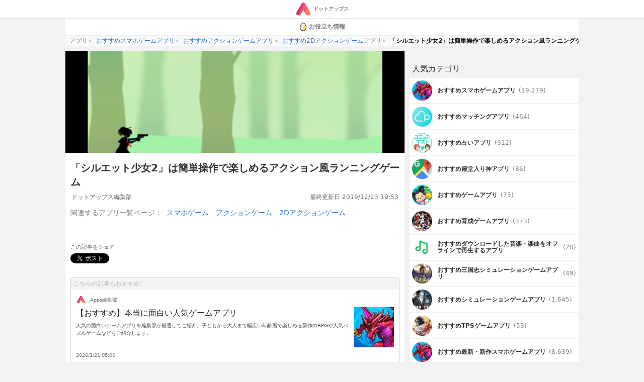

--- FILE ---
content_type: text/html; charset=UTF-8
request_url: https://dotapps.jp/static/articles/quir604fif5bgrrz
body_size: 10558
content:
<!DOCTYPE html> <html lang="ja"> <head prefix="og: http://ogp.me/ns# fb: http://ogp.me/ns/fb# article: http://ogp.me/ns/article#">  <script> startTime = new Date(); </script>  <meta name="robots" content="index">  <meta name="referrer" content="origin"> <meta http-equiv="Expires" content="86400"> <meta http-equiv="Content-Type" content="text/html; charset=UTF-8"> <meta name="viewport" content="width=device-width, user-scalable=no, initial-scale=1, maximum-scale=1"> <title itemprop="name">「シルエット少女2」は簡単操作で楽しめるアクション風ランニングゲーム | iPhone・Android対応のスマホアプリ探すなら.Apps</title> <meta name="description" content="簡単操作で楽しめるランニングゲーム「シルエット少女2」はまるでアクションゲームのようなスタイリッシュなプレイ感が特徴となっています。一般的なランニングゲームといえばジャンプやアクションなどを駆使してひたすら障害物や穴を避けつづけ、プレイした距離を競うゲームで単調になりがちですよね。でもこの「シルエット少女２」は敵が撃ってくる弾を避けたり、敵を撃って倒したりとまるでアクションゲームのようなやりごたえのゲームです。シリーズ物ですが、前作をプレイしていなくても楽しめるものとなっています。  「シルエット少女2」はキャラクターが格好良いランニングゲーム画像：著者撮影シルエット少女２の特徴と言えばこのスタイリッシュなデザインです。タイトルからもおわかりの通り基本的にシルエット（影）で描かれていて、とてもクールで格好良い感じのゲームに仕上がっています。ゲーム内容も通常のランニングゲームのようにただ走り"> <link rel="canonical" href="https://dotapps.jp/static/articles/quir604fif5bgrrz"/>   <meta property="og:url" content="https://dotapps.jp/static/articles/quir604fif5bgrrz"/> <meta property="og:type" content="article"/> <meta property="og:title" content="「シルエット少女2」は簡単操作で楽しめるアクション風ランニングゲーム | iPhone・Android対応のスマホアプリ探すなら.Apps"/> <meta property="og:description" content="簡単操作で楽しめるランニングゲーム「シルエット少女2」はまるでアクションゲームのようなスタイリッシュなプレイ感が特徴となっています。一般的なランニングゲームといえばジャンプやアクションなどを駆使してひたすら障害物や穴を避けつづけ、プレイした距離を競うゲームで単調になりがちですよね。でもこの「シルエット少女２」は敵が撃ってくる弾を避けたり、敵を撃って倒したりとまるでアクションゲームのようなやりごたえのゲームです。シリーズ物ですが、前作をプレイしていなくても楽しめるものとなっています。  「シルエット少女2」はキャラクターが格好良いランニングゲーム画像：著者撮影シルエット少女２の特徴と言えばこのスタイリッシュなデザインです。タイトルからもおわかりの通り基本的にシルエット（影）で描かれていて、とてもクールで格好良い感じのゲームに仕上がっています。ゲーム内容も通常のランニングゲームのようにただ走り"/> <meta name="date" content="2019-12-23T19:53:05.000000+09:00" /> <meta property="article:modified_time" content="2019-12-23T19:53:05.000000+09:00" />  <meta property="og:image" content="https://cache.dotapps.jp/pictures/QUucfW7QufvGFxfa.png"/>  <meta property="og:site_name" content="iPhone・Android対応のスマホアプリ探すなら.Apps"/> <meta property="fb:app_id" content="545892238936737"/>  <meta name="twitter:site" content="@dotappsjp"/>  <meta name="twitter:card" content="summary"/>  <meta property="twitter:image" content="https://cache.dotapps.jp/pictures/QUucfY1xab9BTFhb.png"/>  <meta name="msvalidate.01" content="B7DB38D098CCF9E1384AC435D028D1E1"/> <link rel="icon" type="image/vnd.microsoft.icon" href="//cache.dotapps.jp/img/dotapps/_format/favicon.ico"> <link rel="apple-touch-icon-precomposed" sizes="1024x1024" href="//cache.dotapps.jp/img/dotapps/_format/push-icon.png"/> <link rel="apple-touch-icon" sizes="1024x1024" href="//cache.dotapps.jp/img/dotapps/_format/push-icon.png"/>  <link rel="stylesheet" href="//cache.dotapps.jp/css/style2.css?version=">    <script type="application/ld+json"> { "@context": "http://schema.org", "@type": "Article", "headline": "「シルエット少女2」は簡単操作で楽しめるアクション風ランニングゲーム", "datePublished": "2017-09-11 19:46:41", "dateModified": "2019-12-23 19:53:05", "url": "https://dotapps.jp/articles/quir604fif5bgrrz", "description": "簡単操作で楽しめるランニングゲーム「シルエット少女2」はまるでアクションゲームのようなスタイリッシュなプレイ感が特徴となっています。一般的なランニングゲームといえばジャンプやアクションなどを駆使してひたすら障害物や穴を避けつづけ、プレイした距離を競うゲームで単調になりがちですよね。でもこの「シルエット少女２」は敵が撃ってくる弾を避けたり、敵を撃って倒したりとまるでアクションゲームのようなやりごたえのゲームです。シリーズ物ですが、前作をプレイしていなくても楽しめるものとなっています。  「シルエット少女2」はキャラクターが格好良いランニングゲーム画像：著者撮影シルエット少女２の特徴と言えばこのスタイリッシュなデザインです。タイトルからもおわかりの通り基本的にシルエット（影）で描かれていて、とてもクールで格好良い感じのゲームに仕上がっています。ゲーム内容も通常のランニングゲームのようにただ走り", "thumbnailUrl": "https://dotapps.jp/pictures/QUucfW7QufvGFxfa.png", "mainEntityOfPage": { "@type": "WebPage", "@id": "https://dotapps.jp/articles/quir604fif5bgrrz" }, "image": { "@type": "ImageObject", "url": "https://dotapps.jp/pictures/QUucfW7QufvGFxfa.png", "width": "800", "height": "400" }, "author": { "@type": "Organization", "url": "https://dotapps.jp", "name": "ドットアップス編集部" }, "publisher": { "@type": "Organization", "name": "ドットアップス編集部", "logo": { "@type": "ImageObject", "url": "https://dotapps.jp/img/dotapps/icon/default-icon.png", "width": "600", "height": "60" } }, "articleSection": "アプリ", "articleBody": "簡単操作で楽しめるランニングゲーム「シルエット少女2」はまるでアクションゲームのようなスタイリッシュなプレイ感が特徴となっています。一般的なランニングゲームといえばジャンプやアクションなどを駆使してひたすら障害物や穴を避けつづけ、プレイした距離を競うゲームで単調になりがちですよね。でもこの「シルエット少女２」は敵が撃ってくる弾を避けたり、敵を撃って倒したりとまるでアクションゲームのようなやりごたえのゲームです。シリーズ物ですが、前作をプレイしていなくても楽しめるものとなっています。  「シルエット少女2」はキャラクターが格好良いランニングゲーム画像：著者撮影シルエット少女２の特徴と言えばこのスタイリッシュなデザインです。タイトルからもおわかりの通り基本的にシルエット（影）で描かれていて、とてもクールで格好良い感じのゲームに仕上がっています。ゲーム内容も通常のランニングゲームのようにただ走り" } </script>   <script type="application/ld+json"> { "@context": "http://schema.org", "@type": "ItemList", "itemListElement": [  { "@type": "ListItem", "position": 1, "url": "https://dotapps.jp/articles/r5vgict8gshtpynv"  },   { "@type": "ListItem", "position": 2, "url": "https://dotapps.jp/articles/maching-app-danseimuryou"  },   { "@type": "ListItem", "position": 3, "url": "https://dotapps.jp/articles/dotapple01"  },   { "@type": "ListItem", "position": 4, "url": "https://dotapps.jp/articles/senior-spapp-gun-net"  },   { "@type": "ListItem", "position": 5, "url": "https://dotapps.jp/articles/dotfree01"  }   ] } </script>   <script async src="https://pagead2.googlesyndication.com/pagead/js/adsbygoogle.js?client=ca-pub-7951730704449963" crossorigin="anonymous"></script>  <script type="text/javascript"> var pbjs=pbjs||{}; pbjs.que=pbjs.que||[]; </script> <script> var googletag = googletag || {}; googletag.cmd = googletag.cmd || []; </script> <script type="text/javascript"> var readyBids = { prebid: false, amazon: false, google: false }; var failSafeTimeout = 3e3; var launchAdServer = function () { if (!readyBids.amazon || !readyBids.prebid) { return; } requestAdServer(); }; var requestAdServer = function () { readyBids.google = true; googletag.cmd.push(function () { pbjs.que.push(function () { pbjs.setTargetingForGPTAsync(); }); if(typeof apstag !== 'undefined'){ apstag.setDisplayBids(); } slots = googletag.pubads().getSlots(); googletag.pubads().refresh(slots); }); }; </script>   <script async src="https://cdn.ampproject.org/v0.js"></script>  <style amp-boilerplate>body{-webkit-animation:-amp-start 8s steps(1,end) 0s 1 normal both;-moz-animation:-amp-start 8s steps(1,end) 0s 1 normal both;-ms-animation:-amp-start 8s steps(1,end) 0s 1 normal both;animation:-amp-start 8s steps(1,end) 0s 1 normal both}@-webkit-keyframes -amp-start{from{visibility:hidden}to{visibility:visible}}@-moz-keyframes -amp-start{from{visibility:hidden}to{visibility:visible}}@-ms-keyframes -amp-start{from{visibility:hidden}to{visibility:visible}}@-o-keyframes -amp-start{from{visibility:hidden}to{visibility:visible}}@keyframes -amp-start{from{visibility:hidden}to{visibility:visible}}</style><noscript><style amp-boilerplate>body{-webkit-animation:none;-moz-animation:none;-ms-animation:none;animation:none}</style></noscript> <script async custom-element="amp-carousel" src="https://cdn.ampproject.org/v0/amp-carousel-0.1.js"></script>  <script async src="//cache.dotapps.jp/js/media.js?version="></script> </head> <body class="pc dotapps" data-user-id="V8voi3BmUZQbjXpv" data-platform-alias="dotapps" data-os="pc" data-article-id="QUucfa8HY67uJxPE" data-partner="" data-account="" data-browser="chrome" data-view-suppress="false" data-impression-id="" data-is-send-ad-id="false" >  <script>var dataLayer = dataLayer || [];dataLayer.push({"breadcrumb_paths":["\/hierarchies\/Qq2Wh3xUYHIWXF1r","\/hierarchies\/QNjR4ZT2PXsxNvTO","\/hierarchies\/QNjR9onb61Ap6Fu2","\/articles\/quir604fif5bgrrz"],"breadcrumb_number":4,"created_date":"20170911","updated_date":"20191223","hierarchy_ids":["Qq2Wh3xUYHIWXF1r","QNjR4ZT2PXsxNvTO","QNjR9onb61Ap6Fu2"],"article_type":"static","spot_id":"Pxy15NjELaEaDejW"});</script>    <noscript><iframe src="//www.googletagmanager.com/ns.html?id=GTM-TVJPDT" height="0" width="0" style="display:none;visibility:hidden"></iframe></noscript> <script>(function(w,d,s,l,i){w[l]=w[l]||[];w[l].push({'gtm.start': new Date().getTime(),event:'gtm.js'});var f=d.getElementsByTagName(s)[0], j=d.createElement(s),dl=l!='dataLayer'?'&l='+l:'';j.async=true;j.src= '//www.googletagmanager.com/gtm.js?id='+i+dl;f.parentNode.insertBefore(j,f); })(window,document,'script','dataLayer','GTM-TVJPDT');</script> <script id="tagjs" type="text/javascript"> (function () { var tagjs = document.createElement("script"); var s = document.getElementsByTagName("script")[0]; tagjs.async = true; tagjs.src = "//s.yjtag.jp/tag.js#site=Y2lv6Vr"; s.parentNode.insertBefore(tagjs, s); }()); </script> <noscript> <iframe src="//b.yjtag.jp/iframe?c=Y2lv6Vr" width="1" height="1" frameborder="0" scrolling="no" marginheight="0" marginwidth="0"></iframe> </noscript>      <div class="layout layout--mode--responsive">    <header>  <div class="header"> <div class="header__center"> <a href="/" class="header__logo-link">  <amp-img src="//cache.dotapps.jp/img/dotapps/header/logo.svg" width="30px" layout="flex-item" alt="ドットアップス - アプリで毎日のスマホ生活を豊かに"></amp-img> <p class="header__logo-text">ドットアップス</p>  </a> </div> </div>  </header>   <div class="layout__content"> <div class="layout__content-upside">   <div class="sub-header"> <ul class="sub-header__items"> <li class="sub-header__item" style="width: 100%;"> <a class="sub-header__link" href="/tips_for_yahoo"> <div class="sub-header__icon"> <img src="//cache.dotapps.jp/img/dotapps/sub-header/icon_egg.png" class="sub-header__icon-image sub-header__icon-image--height"> </div> お役立ち情報 </a> </li> </ul> </div>  <div class="breadcrumb"> <ol class="breadcrumb__list" itemscope itemtype="http://schema.org/BreadcrumbList"> <li class="breadcrumb__item" itemprop="itemListElement" itemscope itemtype="http://schema.org/ListItem"> <a class="breadcrumb__item-link" itemprop="item" href="https://dotapps.jp/"> <span itemprop="name">  アプリ  </span> </a> <meta itemprop="position" content="1"/> </li>  <li class="breadcrumb__item" itemprop="itemListElement" itemscope itemtype="http://schema.org/ListItem"> <a class="breadcrumb__item-link " itemprop="item" href="https://dotapps.jp/hierarchies/Qq2Wh3xUYHIWXF1r"> <span itemprop="name">おすすめスマホゲームアプリ</span> </a> <meta itemprop="position" content="2"/> </li>  <li class="breadcrumb__item" itemprop="itemListElement" itemscope itemtype="http://schema.org/ListItem"> <a class="breadcrumb__item-link " itemprop="item" href="https://dotapps.jp/hierarchies/QNjR4ZT2PXsxNvTO"> <span itemprop="name">おすすめアクションゲームアプリ</span> </a> <meta itemprop="position" content="3"/> </li>  <li class="breadcrumb__item" itemprop="itemListElement" itemscope itemtype="http://schema.org/ListItem"> <a class="breadcrumb__item-link " itemprop="item" href="https://dotapps.jp/hierarchies/QNjR9onb61Ap6Fu2"> <span itemprop="name">おすすめ2Dアクションゲームアプリ</span> </a> <meta itemprop="position" content="4"/> </li>   <li class="breadcrumb__item" itemprop="itemListElement" itemscope itemtype="http://schema.org/ListItem"> <a class="breadcrumb__item-link breadcrumb__item-link--state--current" itemprop="item" href="/articles/quir604fif5bgrrz"> <span itemprop="name">「シルエット少女2」は簡単操作で楽しめるアクション風ランニングゲーム</span> </a> <meta itemprop="position" content="5"/> </li>  </ol> </div>  <div class="dfp"> <div class="js-dfp" id="div-gpt-ad-1539766538275-0"></div> </div>  </div> <div class="layout__content-columns"> <div class="layout__content-main">  <div class="static-main">  <div class="static-main__cover"> <img class="static-main__cover-image" src="//cache.dotapps.jp/pictures/QUucfW7QufvGFxfa.png" alt="「シルエット少女2」は簡単操作で楽しめるアクション風ランニングゲーム"> </div>  <div class="static-headline"> <h1 class="static-headline__title">「シルエット少女2」は簡単操作で楽しめるアクション風ランニングゲーム</h1> <div class="static-headline__label-area"> <div class="static-headline__authors"> <span class="static-headline__publisher"> ドットアップス編集部 </span> </div> <span class="static-headline__updated">最終更新日 2019/12/23 19:53</span> </div> <div class="static-main__hierarchies"> <div class="article-hierarchies"> 関連するアプリ一覧ページ：  <a href="/hierarchies/Qq2Wh3xUYHIWXF1r" class="article-hierarchies__link trig-static-hierarchy-link">スマホゲーム</a>  <a href="/hierarchies/QNjR4ZT2PXsxNvTO" class="article-hierarchies__link trig-static-hierarchy-link">アクションゲーム</a>  <a href="/hierarchies/QNjR9onb61Ap6Fu2" class="article-hierarchies__link trig-static-hierarchy-link">2Dアクションゲーム</a>  </div>  </div> <div class="static-main__dfp"> <div class="dfp"> <div class="js-dfp" id='div-gpt-ad-1541140969789-0'></div> </div> </div> <div class="sns-share"> <ul class="sns-share__items"> <li class="sns-share__item"> <h2 class="sns-share__title">この記事をシェア</h2> </li> <li class="sns-share__item"> <div class="twitter"> <script>!function (d, s, id) { var js, fjs = d.getElementsByTagName(s)[0], p = /^http:/.test(d.location) ? 'http' : 'https'; if (!d.getElementById(id)) { js = d.createElement(s); js.id = id; js.src = p + '://platform.twitter.com/widgets.js'; fjs.parentNode.insertBefore(js, fjs); } }(document, 'script', 'twitter-wjs');</script> <a href="https://twitter.com/share" class="twitter-share-button" data-url="https://dotgames.info/articles/quir604fif5bgrrz" data-text="「シルエット少女2」は簡単操作で楽しめるアクション風ランニングゲーム" data-via="dotappsjp" data-size="" data-related="dotappsjp" data-count="none" data-hashtags="アプリ,シルエット少女2,ランニングゲーム,アプリ">ツイート</a> </div> </li> <li class="sns-share__item"> <div class="facebook"> <script>(function (d, s, id) { var js, fjs = d.getElementsByTagName(s)[0]; if (d.getElementById(id)) return; js = d.createElement(s); js.id = id; js.src = "https://connect.facebook.net/ja_JP/sdk.js#xfbml=1&version=v3.0"; fjs.parentNode.insertBefore(js, fjs); }(document, 'script', 'facebook-jssdk'));</script> <div class="fb-share-button" data-href="https://dotgames.info/articles/quir604fif5bgrrz" data-layout="button_count"> </div> </div> </li> <li class="sns-share__item"> <div class="pocket"> <a data-pocket-label="pocket" data-pocket-count="none" class="pocket-btn" data-lang="ja"></a> <script type="text/javascript">!function (d, i) { if (!d.getElementById(i)) { var j = d.createElement("script"); j.id = i; j.src = "https://widgets.getpocket.com/v1/j/btn.js?v=1"; var w = d.getElementById(i); d.body.appendChild(j); } }(document, "pocket-btn-js");</script> </div> </li> <li class="sns-share__item"> <div class="hatena"> <a href="https://b.hatena.ne.jp/entry/" class="hatena-bookmark-button" data-hatena-bookmark-layout="basic-label" data-hatena-bookmark-lang="ja" title="このエントリーをはてなブックマークに追加"><img src="https://b.st-hatena.com/images/v4/public/entry-button/button-only@2x.png" alt="このエントリーをはてなブックマークに追加" width="20" height="20" style="border: none;"/></a> <script type="text/javascript" src="https://b.st-hatena.com/js/bookmark_button.js" charset="utf-8" async="async"></script> </div> </li> </ul> </div> </div>  <div class="hierarchy-recommend-article"> <a class="hierarchy-recommend-article__link" href="/hierarchies/Qq2Wh3xUYHIWXF1r"> <p class="hierarchy-recommend-article__title">こちらの記事もおすすめ!</p> <div class="hierarchy-recommend-article__wrap-flex-start"> <div class="hierarchy-recommend-article__author-icon"> <img src="//cache.dotapps.jp/img/dotapps/icon/default-icon.png" class="hierarchy-recommend-article__author-icon-image"> </div> <div class="hierarchy-recommend-article__author"> .Apps編集部 </div> </div> <div class="hierarchy-recommend-article__wrap"> <div class="hierarchy-recommend-article__meta"> <p class="hierarchy-recommend-article__link-text"> <span>【おすすめ】本当に面白い人気ゲームアプリ</span></p> <p class="hierarchy-recommend-article__link-description"> <span>人気の面白いゲームアプリを編集部が厳選してご紹介。子どもから大人まで幅広い年齢層で楽しめる新作のRPGや人気パズルゲームなどをご紹介します。</span> </p> </div>  <img class="hierarchy-recommend-article__image lazy resize" src="[data-uri]" data-width="120" data-quality="60" data-original="//cache.dotapps.jp/pictures/RA6gZQ9uMOaS26Ft.jpg" alt="スマホゲームのヘッダー画像" title="スマホゲームのヘッダー画像">  </div> <div class="hierarchy-recommend-article__wrap"> <div class="hierarchy-recommend-article__updated"> 2026/1/21 05:00 </div> </div> </a> </div>   <div class="static-main__static-html js-static-main">   <ol class="static-main__toc"> <p class="static-main__toc-title">目次</p>  <li class="static-main__toc-item"> <a href="#toc0" class="static-main__toc-link">「シルエット少女2」はキャラクターが格好良いランニングゲーム</a> </li>  <li class="static-main__toc-item"> <a href="#toc1" class="static-main__toc-link">
「シルエット少女2」のおすすめポイント</a> </li>  <li class="static-main__toc-item"> <a href="#toc2" class="static-main__toc-link">「シルエット少女2」の序盤の攻略ポイント！</a> </li>  <li class="static-main__toc-item"> <a href="#toc3" class="static-main__toc-link">「シルエット少女2」は簡単操作で爽快なプレイが好きな人におすすめ！</a> </li>  <li class="static-main__toc-item"> <a href="#toc4" class="static-main__toc-link">「シルエット少女2」のまとめ</a> </li>  </ol>  <div class="static-html"> <body><p>簡単操作で楽しめるランニングゲーム「シルエット少女2」はまるでアクションゲームのようなスタイリッシュなプレイ感が特徴となっています。</p><p>一般的なランニングゲームといえばジャンプやアクションなどを駆使してひたすら障害物や穴を避けつづけ、プレイした距離を競うゲームで単調になりがちですよね。</p><p>でもこの「シルエット少女２」は敵が撃ってくる弾を避けたり、敵を撃って倒したりとまるでアクションゲームのようなやりごたえのゲームです。</p><p>シリーズ物ですが、前作をプレイしていなくても楽しめるものとなっています。</p><p> </p><p> </p><h2 id="toc0">「シルエット少女2」はキャラクターが格好良いランニングゲーム</h2><p><img alt="" src="[data-uri]" style="" data-original="//cache.dotapps.jp/pictures/QUiy0qcPQbFXBH0w.jpg" class="lazy resize" data-quality="60" data-width="320"></p><p>画像：著者撮影</p><p>シルエット少女２の特徴と言えばこのスタイリッシュなデザインです。</p><p>タイトルからもおわかりの通り基本的にシルエット（影）で描かれていて、とてもクールで格好良い感じのゲームに仕上がっています。</p><p>ゲーム内容も通常のランニングゲームのようにただ走り続けるだけではありません。</p><p>敵が撃ってくる弾を避けたりしなければなりませんし、敵を狙い撃って倒さないと次のステージへ進めない仕組みです。</p><p>一見アクションゲームにも見えますが、ランニングゲームなので操作はタップでジャンプと長押しで大ジャンプとたった２種類の簡単操作になっています。</p><p>アプリを入れたら操作を覚える手間なくすぐにゲームが開始できるわけですね。</p><h2 id="toc1"><br>
「シルエット少女2」のおすすめポイント</h2><p><img alt="" src="[data-uri]" style="" data-original="//cache.dotapps.jp/pictures/QUixSv1Gpfo1kudt.jpg" class="lazy resize" data-quality="60" data-width="320"></p><p>画像：著者撮影</p><p>「シルエット少女2」は主人公の少女を操作して敵を倒しながらステージを走破していく事でコインが溜まっていきます。</p><p>そのコインで主人公の武器を強化しながら、さらに先のステージを目指して何度もチャレンジしていくゲームです。</p><p>進めば進むほど敵が強くなってくるので、何度もチャレンジしてパターンを探りながら装備の強化を繰り返すことで進みやすくなります。</p><p>この「シルエット少女2」のおすすめポイントはなんと言っても</p><p>・影をモチーフにしたデザインがクールでとても格好いい</p><p>・ランニングゲームでありながらアクションゲームかのような歯ごたえのあるゲームバランス</p><p>・1プレイ自体は短時間で遊べるお手軽さ</p><p>・それでいてすぐにはゲームが終わってしまわないやりこみ要素</p><p>とここでは書ききれないほどあります。</p><p>特にこの洗練されたシルエットのデザインはプレイ中にずっと見ていても飽きないのではないでしょうか。</p><p>余裕のある方はぜひ一時停止してじっくり見てみてください。</p><div class="js-dfp static-html__dfp" id="div-gpt-ad-static-article-1"></div><h2 id="toc2">「シルエット少女2」の序盤の攻略ポイント！</h2><p><img alt="" src="[data-uri]" style="" data-original="//cache.dotapps.jp/pictures/QUj0GPzBXTw1a05y.jpg" class="lazy resize" data-quality="60" data-width="320"></p><p>画像：著者撮影</p><h3>まずはゲームをプレイしましょう</h3><p>タップで小ジャンプ、長押しで大ジャンプが出来るのでそれを駆使してステージから落下しないように走り続けます。</p><p>敵が出てきたら同じ高さに合わせると自動で射撃をするので、うまく狙い撃って効率よく倒しましょう。</p><h3>装備の強化が大事です</h3><p>ゲームをプレイしても一度ではクリアできず途中でゲームオーバーになってしまいますよね。</p><p>ですがこのゲームは稼いだスコアで主人公の強化ができるのです。</p><p>上に掲載されている画像の通り色々な強化ができるので、必要だと思ったところを強化して再度挑戦していきます。</p><p>ゲームに慣れるまではジャンプの感覚を掴むのも大変だと思いますので、二段ジャンプを取ると大分楽になるでしょう。</p><h3>敵の攻撃パターンを覚えましょう</h3><p>最初は水平に弾を飛ばしてくる相手ばかりですが、進むに連れて色々な種類の攻撃が出てきます。</p><p>この敵はこんな攻撃をしてくるぞというのを覚えることで、実際に攻撃されたとき余裕をもって対処可能です。</p><h3>武器を拾って戦力強化！</h3><p>武器を拾うと一定時間攻撃方法が変わります。</p><p>しばらく連射してくれるアサルトライフル、一撃が強力で当たれば広範囲を巻き込むロケットランチャーなどが落ちていますので拾ってみましょう。</p><p>慣れるまでは武器のクセに戸惑うかもしれませんが、使いこなせば攻略の助けになること間違い無しです。<br>
 </p><h2 id="toc3">「シルエット少女2」は簡単操作で爽快なプレイが好きな人におすすめ！</h2><p><img alt="" src="[data-uri]" style="" data-original="//cache.dotapps.jp/pictures/QUmmlDPEXW2PP0pg.jpg" class="lazy resize" data-quality="60" data-width="320"></p><p>画像：著者撮影</p><p>この「シルエット少女2」は単調なランニングゲームに飽きてしまった人に本当におすすめできるゲームアプリです。</p><p>アクションゲームのようなプレイがたった２操作で可能できます。</p><p>しかし全てクリアするには相応のスキルが必要になるでしょう。</p><p>ですから１プレイ自体は短くてもとても長く遊べますし、クリアした時の達成感もなかなかのものです。</p><p>デザインに凝っているおかげで長時間遊んでいても飽きないためとても良いですよね。</p><p>慣れてしまった人はあえて強化を最低限にして高難易度を楽しむ遊び方なんてのもありかもしれません。</p><p> </p><h2 id="toc4">「シルエット少女2」のまとめ</h2><p>今回紹介した「シルエット少女2」は従来のランニングゲームとは一味違ったゲームに仕上がっています。</p><p>お手軽にプレイしたい方にも安心のかんたんなシステムでありながら、全てクリアするには工夫が必要なゲームバランス。</p><p>強化システムや外見を変えるアイテムなどがあるので、飽きずに遊べるのもとてもうれしいですよね。</p><p>ぜひこの「シルエット少女2」をプレイしてクリアを目指しましょう！</p><p> </p><p> </p><p> </p><p> </p><p> </p><p> </p></body> </div> </div>  <div class="static-main__hierarchies"> <div class="article-hierarchies"> 関連するアプリ一覧ページ：  <a href="/hierarchies/Qq2Wh3xUYHIWXF1r" class="article-hierarchies__link trig-static-hierarchy-link">スマホゲーム</a>  <a href="/hierarchies/QNjR4ZT2PXsxNvTO" class="article-hierarchies__link trig-static-hierarchy-link">アクションゲーム</a>  <a href="/hierarchies/QNjR9onb61Ap6Fu2" class="article-hierarchies__link trig-static-hierarchy-link">2Dアクションゲーム</a>  </div>  </div>  <div class="ad__recommend-outbrain"> <div class="OUTBRAIN" data-src="DROP_PERMALINK_HERE" data-widget-id="MB_1"></div> <script type="text/javascript" async="async" src="//widgets.outbrain.com/outbrain.js"></script> </div>  <div class="hierarchy-recommend-article"> <a class="hierarchy-recommend-article__link" href="/hierarchies/Qq2Wh3xUYHIWXF1r"> <p class="hierarchy-recommend-article__title">こちらの記事もおすすめ!</p> <div class="hierarchy-recommend-article__wrap-flex-start"> <div class="hierarchy-recommend-article__author-icon"> <img src="//cache.dotapps.jp/img/dotapps/icon/default-icon.png" class="hierarchy-recommend-article__author-icon-image"> </div> <div class="hierarchy-recommend-article__author"> .Apps編集部 </div> </div> <div class="hierarchy-recommend-article__wrap"> <div class="hierarchy-recommend-article__meta"> <p class="hierarchy-recommend-article__link-text"> <span>【おすすめ】本当に面白い人気ゲームアプリ</span></p> <p class="hierarchy-recommend-article__link-description"> <span>人気の面白いゲームアプリを編集部が厳選してご紹介。子どもから大人まで幅広い年齢層で楽しめる新作のRPGや人気パズルゲームなどをご紹介します。</span> </p> </div>  <img class="hierarchy-recommend-article__image lazy resize" src="[data-uri]" data-width="120" data-quality="60" data-original="//cache.dotapps.jp/pictures/RA6gZQ9uMOaS26Ft.jpg" alt="スマホゲームのヘッダー画像" title="スマホゲームのヘッダー画像">  </div> <div class="hierarchy-recommend-article__wrap"> <div class="hierarchy-recommend-article__updated"> 2026/1/21 05:00 </div> </div> </a> </div>   <div> <h2 class="static-main__section-title"> この記事で紹介されたアプリ </h2> <div class="carousel js-lazy-container">  <div class="carousel__item"> <section class="product-card">  <a href="/products/com-luckypunchstream-silhouettegirl2" class="product-card__link"> <div class="product-card__block"> <div class="product-card__block-left"> <amp-img class="product-card__icon" src="//cache.dotapps.jp/pictures/QOR06hdDibHTE8VX.jpg?pixel_ratio=2&amp;width=70&amp;quality=60" width="100" height="100" layout="responsive" alt="シルエット少女2のアイコン画像"></amp-img> </div> <div class="product-card__block-right">  <p class="product-card__title"> シルエット少女2 </p>  <p class="product-card__info">  <span class="product-card__price"> 無料 </span> <span class="product-card__developer">一哲 Takahashi</span> </p> </div> </div> <div class="product-card__description"> <p class="product-card__description-text">  </p> </div> </a> </section>  </div>  </div> </div>  <div class="static-main__dfp"> <div class="dfp"> <div class="js-dfp" id='div-gpt-ad-1541141533815-0'></div> </div> </div> </div>  </div>  <div class="layout__content-aside">  <div class="aside js-lazy-container"> <div class="aside-dfp"> <div class="dfp"> <div class="js-dfp" id='div-gpt-ad-1540965589145-0'></div> </div> </div>  <div> <p class="aside-section-title">人気カテゴリ</p> <div class="aside-hierarchies"> <ul class="aside-hierarchies__list">  <li class="aside-hierarchies__item"> <a class="aside-hierarchies__item-link" href="/hierarchies/Qq2Wh3xUYHIWXF1r">  <amp-img class="aside-hierarchies__item-icon" src="//cache.dotapps.jp/pictures/RA6gZQ9uMOaS26Ft.jpg?pixel_ratio=2&amp;width=60&amp;quality=60" width="100" height="100" layout="responsive" alt="スマホゲームのアイコン"></amp-img>  <p class="aside-hierarchies__item-name">おすすめスマホゲームアプリ</p> <span class="aside-hierarchies__item-count"> (19,279) </span> </a> </li>  <li class="aside-hierarchies__item"> <a class="aside-hierarchies__item-link" href="/hierarchies/QR9q34gmr3KSfhqp">  <amp-img class="aside-hierarchies__item-icon" src="//cache.dotapps.jp/pictures/QrOzgnYBY0yxdLEU.jpg?pixel_ratio=2&amp;width=60&amp;quality=60" width="100" height="100" layout="responsive" alt="マッチングのアイコン"></amp-img>  <p class="aside-hierarchies__item-name">おすすめマッチングアプリ</p> <span class="aside-hierarchies__item-count"> (464) </span> </a> </li>  <li class="aside-hierarchies__item"> <a class="aside-hierarchies__item-link" href="/hierarchies/QNilPCVXMGgTlp8O">  <amp-img class="aside-hierarchies__item-icon" src="//cache.dotapps.jp/pictures/R9nk1oBhZHwBlga4.jpg?pixel_ratio=2&amp;width=60&amp;quality=60" width="100" height="100" layout="responsive" alt="占いのアイコン"></amp-img>  <p class="aside-hierarchies__item-name">おすすめ占いアプリ</p> <span class="aside-hierarchies__item-count"> (912) </span> </a> </li>  <li class="aside-hierarchies__item"> <a class="aside-hierarchies__item-link" href="/hierarchies/QQNvC2qnFdjjeXcZ">  <amp-img class="aside-hierarchies__item-icon" src="//cache.dotapps.jp/pictures/QcV8GP9NED9GJBjF.jpg?pixel_ratio=2&amp;width=60&amp;quality=60" width="100" height="100" layout="responsive" alt="殿堂入り神のアイコン"></amp-img>  <p class="aside-hierarchies__item-name">おすすめ殿堂入り神アプリ</p> <span class="aside-hierarchies__item-count"> (86) </span> </a> </li>  <li class="aside-hierarchies__item"> <a class="aside-hierarchies__item-link" href="/hierarchies/RQgqYhGHKCzQitZq">  <amp-img class="aside-hierarchies__item-icon" src="//cache.dotapps.jp/pictures/QzK9fiRR5DenVOmj.jpg?pixel_ratio=2&amp;width=60&amp;quality=60" width="100" height="100" layout="responsive" alt="ゲームのアイコン"></amp-img>  <p class="aside-hierarchies__item-name">おすすめゲームアプリ</p> <span class="aside-hierarchies__item-count"> (75) </span> </a> </li>  <li class="aside-hierarchies__item"> <a class="aside-hierarchies__item-link" href="/hierarchies/QP7xlmWnNztoFIuk">  <amp-img class="aside-hierarchies__item-icon" src="//cache.dotapps.jp/pictures/RA6hq89kBIs48uaa.jpg?pixel_ratio=2&amp;width=60&amp;quality=60" width="100" height="100" layout="responsive" alt="育成ゲームのアイコン"></amp-img>  <p class="aside-hierarchies__item-name">おすすめ育成ゲームアプリ</p> <span class="aside-hierarchies__item-count"> (373) </span> </a> </li>  <li class="aside-hierarchies__item"> <a class="aside-hierarchies__item-link" href="/hierarchies/QNilYs7W4GhHtA8f">  <amp-img class="aside-hierarchies__item-icon" src="//cache.dotapps.jp/pictures/QXgHJSrSzsKHR2ik.jpg?pixel_ratio=2&amp;width=60&amp;quality=60" width="100" height="100" layout="responsive" alt="ダウンロードした音楽・楽曲をオフラインで再生するのアイコン"></amp-img>  <p class="aside-hierarchies__item-name">おすすめダウンロードした音楽・楽曲をオフラインで再生するアプリ</p> <span class="aside-hierarchies__item-count"> (20) </span> </a> </li>  <li class="aside-hierarchies__item"> <a class="aside-hierarchies__item-link" href="/hierarchies/QNjRUlh0j0wNjYil">  <amp-img class="aside-hierarchies__item-icon" src="//cache.dotapps.jp/pictures/R1DaQLTvTh97Pd8Z.jpg?pixel_ratio=2&amp;width=60&amp;quality=60" width="100" height="100" layout="responsive" alt="三国志シミュレーションゲームのアイコン"></amp-img>  <p class="aside-hierarchies__item-name">おすすめ三国志シミュレーションゲームアプリ</p> <span class="aside-hierarchies__item-count"> (49) </span> </a> </li>  <li class="aside-hierarchies__item"> <a class="aside-hierarchies__item-link" href="/hierarchies/QP7xEBpnM9JMjGte">  <amp-img class="aside-hierarchies__item-icon" src="//cache.dotapps.jp/pictures/QrUq5YAeLDEAma1w.jpg?pixel_ratio=2&amp;width=60&amp;quality=60" width="100" height="100" layout="responsive" alt="シミュレーションゲームのアイコン"></amp-img>  <p class="aside-hierarchies__item-name">おすすめシミュレーションゲームアプリ</p> <span class="aside-hierarchies__item-count"> (1,645) </span> </a> </li>  <li class="aside-hierarchies__item"> <a class="aside-hierarchies__item-link" href="/hierarchies/QP8IFqCC9XoFkrJx">  <amp-img class="aside-hierarchies__item-icon" src="//cache.dotapps.jp/pictures/RAn4huTN9a5XfNN6.jpg?pixel_ratio=2&amp;width=60&amp;quality=60" width="100" height="100" layout="responsive" alt="TPSゲームのアイコン"></amp-img>  <p class="aside-hierarchies__item-name">おすすめTPSゲームアプリ</p> <span class="aside-hierarchies__item-count"> (53) </span> </a> </li>  <li class="aside-hierarchies__item"> <a class="aside-hierarchies__item-link" href="/hierarchies/QQLVBFUjeXMIF221">  <amp-img class="aside-hierarchies__item-icon" src="//cache.dotapps.jp/pictures/RA6gZQ9uMOaS26Ft.jpg?pixel_ratio=2&amp;width=60&amp;quality=60" width="100" height="100" layout="responsive" alt="最新・新作スマホゲームのアイコン"></amp-img>  <p class="aside-hierarchies__item-name">おすすめ最新・新作スマホゲームアプリ</p> <span class="aside-hierarchies__item-count"> (8,639) </span> </a> </li>  <li class="aside-hierarchies__item"> <a class="aside-hierarchies__item-link" href="/hierarchies/QR9jkXb15L2jepL0">  <amp-img class="aside-hierarchies__item-icon" src="//cache.dotapps.jp/pictures/RA93nIuKkuqvgtfB.jpg?pixel_ratio=2&amp;width=60&amp;quality=60" width="100" height="100" layout="responsive" alt="飽きない暇つぶしゲームのアイコン"></amp-img>  <p class="aside-hierarchies__item-name">おすすめ飽きない暇つぶしゲームアプリ</p> <span class="aside-hierarchies__item-count"> (34) </span> </a> </li>  <li class="aside-hierarchies__item"> <a class="aside-hierarchies__item-link" href="/hierarchies/QP8IeEayymTvuVe5">  <amp-img class="aside-hierarchies__item-icon" src="//cache.dotapps.jp/pictures/R6iFf1wjLV0A8iXE.jpg?pixel_ratio=2&amp;width=60&amp;quality=60" width="100" height="100" layout="responsive" alt="オンラインシューティングゲーム（FPS・TPS）のアイコン"></amp-img>  <p class="aside-hierarchies__item-name">おすすめオンラインシューティングゲーム（FPS・TPS）アプリ</p> <span class="aside-hierarchies__item-count"> (29) </span> </a> </li>  <li class="aside-hierarchies__item"> <a class="aside-hierarchies__item-link" href="/hierarchies/QRlUgX7qivbGfttD">  <amp-img class="aside-hierarchies__item-icon" src="//cache.dotapps.jp/pictures/RA6gZQ9uMOaS26Ft.jpg?pixel_ratio=2&amp;width=60&amp;quality=60" width="100" height="100" layout="responsive" alt="無料ゲームのアイコン"></amp-img>  <p class="aside-hierarchies__item-name">おすすめ無料ゲームアプリ</p> <span class="aside-hierarchies__item-count"> (609) </span> </a> </li>  <li class="aside-hierarchies__item"> <a class="aside-hierarchies__item-link" href="/hierarchies/QpWuRRJRci1Tfd3T">  <amp-img class="aside-hierarchies__item-icon" src="//cache.dotapps.jp/pictures/RA8BW2VFdMuZ3shP.jpg?pixel_ratio=2&amp;width=60&amp;quality=60" width="100" height="100" layout="responsive" alt="ソロプレイゲームのアイコン"></amp-img>  <p class="aside-hierarchies__item-name">おすすめソロプレイゲームアプリ</p> <span class="aside-hierarchies__item-count"> (29) </span> </a> </li>  <li class="aside-hierarchies__item"> <a class="aside-hierarchies__item-link" href="/hierarchies/QP8HqpcTqZ7AMQX7">  <amp-img class="aside-hierarchies__item-icon" src="//cache.dotapps.jp/pictures/RA94TjCMoRAtLmf1.jpg?pixel_ratio=2&amp;width=60&amp;quality=60" width="100" height="100" layout="responsive" alt="﻿MMORPGのアイコン"></amp-img>  <p class="aside-hierarchies__item-name">おすすめ﻿MMORPGアプリ</p> <span class="aside-hierarchies__item-count"> (31) </span> </a> </li>  <li class="aside-hierarchies__item"> <a class="aside-hierarchies__item-link" href="/hierarchies/QP8Hr3tL9WogSc6b">  <amp-img class="aside-hierarchies__item-icon" src="//cache.dotapps.jp/pictures/QJPE3zDzVpOLtqrq.jpg?pixel_ratio=2&amp;width=60&amp;quality=60" width="100" height="100" layout="responsive" alt="アクションRPGのアイコン"></amp-img>  <p class="aside-hierarchies__item-name">おすすめアクションRPGアプリ</p> <span class="aside-hierarchies__item-count"> (119) </span> </a> </li>  <li class="aside-hierarchies__item"> <a class="aside-hierarchies__item-link" href="/hierarchies/QP8HujBH46foZ0TQ">  <amp-img class="aside-hierarchies__item-icon" src="//cache.dotapps.jp/img/dotapps/icon/default-icon.png" width="100" height="100" layout="responsive" alt="格闘ゲームのアイコン"></amp-img>  <p class="aside-hierarchies__item-name">おすすめ格闘ゲームアプリ</p> <span class="aside-hierarchies__item-count"> (0) </span> </a> </li>  <li class="aside-hierarchies__item"> <a class="aside-hierarchies__item-link" href="/hierarchies/QP8IFkxyO9ePh0pC">  <amp-img class="aside-hierarchies__item-icon" src="//cache.dotapps.jp/pictures/RA93eBf0YD1b3e72.jpg?pixel_ratio=2&amp;width=60&amp;quality=60" width="100" height="100" layout="responsive" alt="FPSのアイコン"></amp-img>  <p class="aside-hierarchies__item-name">おすすめFPSアプリ</p> <span class="aside-hierarchies__item-count"> (31) </span> </a> </li>  <li class="aside-hierarchies__item"> <a class="aside-hierarchies__item-link" href="/hierarchies/QUKDaIVG4jGXfh8X">  <amp-img class="aside-hierarchies__item-icon" src="//cache.dotapps.jp/pictures/RAVXW9yxXwnTxQQ1.jpg?pixel_ratio=2&amp;width=60&amp;quality=60" width="100" height="100" layout="responsive" alt="オフラインゲームのアイコン"></amp-img>  <p class="aside-hierarchies__item-name">おすすめオフラインゲームアプリ</p> <span class="aside-hierarchies__item-count"> (26) </span> </a> </li>  <li class="aside-hierarchies__item"> <a class="aside-hierarchies__item-link" href="/hierarchies/Ql6ZfSwjlAP9sEoL">  <amp-img class="aside-hierarchies__item-icon" src="//cache.dotapps.jp/pictures/R84yHDYhgSGw3Cl4.jpg?pixel_ratio=2&amp;width=60&amp;quality=60" width="100" height="100" layout="responsive" alt="仮想通貨・ブロックチェーンのアイコン"></amp-img>  <p class="aside-hierarchies__item-name">おすすめ仮想通貨・ブロックチェーンアプリ</p> <span class="aside-hierarchies__item-count"> (50) </span> </a> </li>  <li class="aside-hierarchies__item"> <a class="aside-hierarchies__item-link" href="/hierarchies/QpWunhfk53HsmQzv">  <amp-img class="aside-hierarchies__item-icon" src="//cache.dotapps.jp/pictures/RA6gZQ9uMOaS26Ft.jpg?pixel_ratio=2&amp;width=60&amp;quality=60" width="100" height="100" layout="responsive" alt="無課金でも楽しめるスマホゲームのアイコン"></amp-img>  <p class="aside-hierarchies__item-name">おすすめ無課金でも楽しめるスマホゲームアプリ</p> <span class="aside-hierarchies__item-count"> (149) </span> </a> </li>  <li class="aside-hierarchies__item"> <a class="aside-hierarchies__item-link" href="/hierarchies/QpYBtNt7DJOlkzax">  <amp-img class="aside-hierarchies__item-icon" src="//cache.dotapps.jp/pictures/QrUq5YAeLDEAma1w.jpg?pixel_ratio=2&amp;width=60&amp;quality=60" width="100" height="100" layout="responsive" alt="スマホゲーのアイコン"></amp-img>  <p class="aside-hierarchies__item-name">おすすめスマホゲーアプリ</p> <span class="aside-hierarchies__item-count"> (33) </span> </a> </li>  <li class="aside-hierarchies__item"> <a class="aside-hierarchies__item-link" href="/hierarchies/QNjR5nasse2UP3qd">  <amp-img class="aside-hierarchies__item-icon" src="//cache.dotapps.jp/pictures/RAt6ArBLmZOKy19i.jpg?pixel_ratio=2&amp;width=60&amp;quality=60" width="100" height="100" layout="responsive" alt="育成ゲームのアイコン"></amp-img>  <p class="aside-hierarchies__item-name">おすすめ育成ゲームアプリ</p> <span class="aside-hierarchies__item-count"> (483) </span> </a> </li>  <li class="aside-hierarchies__item"> <a class="aside-hierarchies__item-link" href="/hierarchies/QNjSRpTVRKZiLsvu">  <amp-img class="aside-hierarchies__item-icon" src="//cache.dotapps.jp/pictures/RDDhlGuiGAXqEy0y.jpg?pixel_ratio=2&amp;width=60&amp;quality=60" width="100" height="100" layout="responsive" alt="自撮りカメラのアイコン"></amp-img>  <p class="aside-hierarchies__item-name">おすすめ自撮りカメラアプリ</p> <span class="aside-hierarchies__item-count"> (45) </span> </a> </li>  <li class="aside-hierarchies__item"> <a class="aside-hierarchies__item-link" href="/hierarchies/QNjT89NTohYv9cgc">  <amp-img class="aside-hierarchies__item-icon" src="//cache.dotapps.jp/pictures/QaEBHLWoBRL9Dmhk.jpg?pixel_ratio=2&amp;width=60&amp;quality=60" width="100" height="100" layout="responsive" alt="家計簿のアイコン"></amp-img>  <p class="aside-hierarchies__item-name">おすすめ家計簿アプリ</p> <span class="aside-hierarchies__item-count"> (288) </span> </a> </li>  <li class="aside-hierarchies__item"> <a class="aside-hierarchies__item-link" href="/hierarchies/QNjTse1c0hLeQm7e">  <amp-img class="aside-hierarchies__item-icon" src="//cache.dotapps.jp/pictures/QxhqU0DhuAtXyQVz.jpg?pixel_ratio=2&amp;width=60&amp;quality=60" width="100" height="100" layout="responsive" alt="チャット・メッセージングのアイコン"></amp-img>  <p class="aside-hierarchies__item-name">おすすめチャット・メッセージングアプリ</p> <span class="aside-hierarchies__item-count"> (145) </span> </a> </li>  <li class="aside-hierarchies__item"> <a class="aside-hierarchies__item-link" href="/hierarchies/QUPYcsxWQNrOeNTc">  <amp-img class="aside-hierarchies__item-icon" src="//cache.dotapps.jp/pictures/RAt6HtvKiLKX5OPk.jpg?pixel_ratio=2&amp;width=60&amp;quality=60" width="100" height="100" layout="responsive" alt="キャラクターが魅力的なスマホゲームのアイコン"></amp-img>  <p class="aside-hierarchies__item-name">おすすめキャラクターが魅力的なスマホゲームアプリ</p> <span class="aside-hierarchies__item-count"> (41) </span> </a> </li>  <li class="aside-hierarchies__item"> <a class="aside-hierarchies__item-link" href="/hierarchies/RArheLSQ1blp3ZHU">  <amp-img class="aside-hierarchies__item-icon" src="//cache.dotapps.jp/pictures/R9J2KBAOuk1nic20.jpg?pixel_ratio=2&amp;width=60&amp;quality=60" width="100" height="100" layout="responsive" alt="2018年11月リリースの新作ゲームのアイコン"></amp-img>  <p class="aside-hierarchies__item-name">おすすめ2018年11月リリースの新作ゲームアプリ</p> <span class="aside-hierarchies__item-count"> (61) </span> </a> </li>  <li class="aside-hierarchies__item"> <a class="aside-hierarchies__item-link" href="/hierarchies/QNeWxymKCFeBbi8A">  <amp-img class="aside-hierarchies__item-icon" src="//cache.dotapps.jp/pictures/QJPviS397Dow7wXi.jpg?pixel_ratio=2&amp;width=60&amp;quality=60" width="100" height="100" layout="responsive" alt="名刺管理のアイコン"></amp-img>  <p class="aside-hierarchies__item-name">おすすめ名刺管理アプリ</p> <span class="aside-hierarchies__item-count"> (59) </span> </a> </li>  </ul> </div>  </div>  </div>  </div>  </div>  </div>  <footer> <div class="footer"> <div class="layout layout--mode--responsive">  <ul class="footer__link-list"> <li class="footer__link-item"> <div class="footer__link-logo">  <a class="footer__logo-apps" href="https://dotapps.jp/"> <amp-img src="//cache.dotapps.jp/img/dotapps/footer/logo.png" width="199" height="41" layout="responsive" alt="iPhone・Android・iPad、スマホのある生活を豊かに.Apps[ドットアップス]"></amp-img>  </a> </div> </li> <li class="footer__link-item"> <a class="footer__link-text" href="/about"> ドットアップスとは </a> </li> <li class="footer__link-item"> <a class="footer__link-text" href="/research"> 調査方法・調査目的 </a> </li> <li class="footer__link-item"> <a class="footer__link-text" href="/terms"> 利用規約について </a> </li> <li class="footer__link-item"> <a class="footer__link-text" href="/user_info_external_transmission" target="_blank"> 利用者情報の外部送信について </a> </li> <li class="footer__link-item"> <a class="footer__link-text" href="/privacypolicy" target="_blank"> プライバシーポリシー </a> </li> <li class="footer__link-item"> <a class="footer__link-text" href="/company"> 運営会社について </a> </li> </ul> <div class="footer__pr"> <p class="footer__pr-title">おすすめサービス</p> <a class="footer__pr-link" href="https://tapple.me/"> マッチングアプリ「タップル」 </a> <a class="footer__pr-link" href="https://marouge.jp/"> marouge（マルージュ）占い </a> <a class="footer__pr-link" href="https://getters-iida.marouge.jp/"> ゲッターズ飯田の占い </a> <a class="footer__pr-link" href="https://hoshi-hitomi.marouge.jp/"> 星ひとみの天星術姓名判断 </a> <a class="footer__pr-link" href="https://suisho-tamako.marouge.jp/"> 水晶玉子 新ペルシャン占星術 </a> <a class="footer__pr-link" href="https://amb-uranai.ameba.jp/"> Ameba占い館SATORI </a> </div> <div class="footer__pr"> <a class="footer__pr-link" href="https://dotads.zendesk.com/hc/ja/requests/new"> お問い合わせ </a> </div> <div class="footer__credit"> <p class="footer__credit-text">AndroidはGoogle Inc.の商標です。掲載記事・写真の無断転載を禁じます。すべての内容は日本の著作権法並びに国際条約により保護されています。</p> <div class="footer__credit-copyright"> <a class="footer__credit-copyright-link" href="http://sirok.co.jp"><span>©2015 - ドットアップス</span> </a> </div> </div>  </div> </div> </footer>   </div>  <div class="store-loading js-floatingCirclesG"> <div class="store-loading__circles"> <div class="store-loading__circle store-loading__circle01"></div> <div class="store-loading__circle store-loading__circle02"></div> <div class="store-loading__circle store-loading__circle03"></div> <div class="store-loading__circle store-loading__circle04"></div> <div class="store-loading__circle store-loading__circle05"></div> <div class="store-loading__circle store-loading__circle06"></div> <div class="store-loading__circle store-loading__circle07"></div> <div class="store-loading__circle store-loading__circle08"></div> </div> <p class="store-loading__text">ストアに接続中...</p> </div>    </body> </html>

--- FILE ---
content_type: text/html; charset=utf-8
request_url: https://www.google.com/recaptcha/api2/aframe
body_size: 173
content:
<!DOCTYPE HTML><html><head><meta http-equiv="content-type" content="text/html; charset=UTF-8"></head><body><script nonce="RtgX1HuoJ7O4IcEOaAvYvw">/** Anti-fraud and anti-abuse applications only. See google.com/recaptcha */ try{var clients={'sodar':'https://pagead2.googlesyndication.com/pagead/sodar?'};window.addEventListener("message",function(a){try{if(a.source===window.parent){var b=JSON.parse(a.data);var c=clients[b['id']];if(c){var d=document.createElement('img');d.src=c+b['params']+'&rc='+(localStorage.getItem("rc::a")?sessionStorage.getItem("rc::b"):"");window.document.body.appendChild(d);sessionStorage.setItem("rc::e",parseInt(sessionStorage.getItem("rc::e")||0)+1);localStorage.setItem("rc::h",'1768990709014');}}}catch(b){}});window.parent.postMessage("_grecaptcha_ready", "*");}catch(b){}</script></body></html>